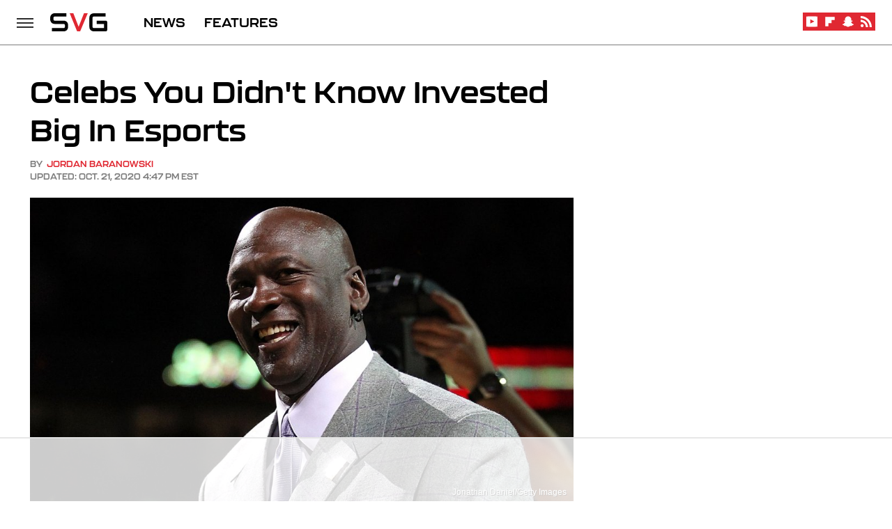

--- FILE ---
content_type: text/html; charset=UTF-8
request_url: https://www.svg.com/199424/celebs-you-didnt-know-invested-big-in-esports/
body_size: 21381
content:
<!DOCTYPE html>
<html xmlns="http://www.w3.org/1999/xhtml" lang="en-US">
<head>
            
        <!-- START email detection/removal script -->
        <script>
            !function(){"use strict";function e(e){const t=e.match(/((?=([a-z0-9._!#$%+^&*()[\]<>-]+))@[a-z0-9._-]+\.[a-z0-9._-]+)/gi);return t?t[0]:""}function t(t){return e(a(t.toLowerCase()))}function a(e){return e.replace(/\s/g,"")}async function n(e){const t={sha256Hash:"",sha1Hash:""};if(!("msCrypto"in window)&&"https:"===location.protocol&&"crypto"in window&&"TextEncoder"in window){const a=(new TextEncoder).encode(e),[n,c]=await Promise.all([s("SHA-256",a),s("SHA-1",a)]);t.sha256Hash=n,t.sha1Hash=c}return t}async function s(e,t){const a=await crypto.subtle.digest(e,t);return Array.from(new Uint8Array(a)).map(e=>("00"+e.toString(16)).slice(-2)).join("")}function c(e){let t=!0;return Object.keys(e).forEach(a=>{0===e[a].length&&(t=!1)}),t}function i(e,t,a){e.splice(t,1);const n="?"+e.join("&")+a.hash;history.replaceState(null,"",n)}var o={checkEmail:e,validateEmail:t,trimInput:a,hashEmail:n,hasHashes:c,removeEmailAndReplaceHistory:i,detectEmails:async function(){const e=new URL(window.location.href),a=Array.from(e.searchParams.entries()).map(e=>`=`);let s,o;const r=["adt_eih","sh_kit"];if(a.forEach((e,t)=>{const a=decodeURIComponent(e),[n,c]=a.split("=");if("adt_ei"===n&&(s={value:c,index:t,emsrc:"url"}),r.includes(n)){o={value:c,index:t,emsrc:"sh_kit"===n?"urlhck":"urlh"}}}),s)t(s.value)&&n(s.value).then(e=>{if(c(e)){const t={value:e,created:Date.now()};localStorage.setItem("adt_ei",JSON.stringify(t)),localStorage.setItem("adt_emsrc",s.emsrc)}});else if(o){const e={value:{sha256Hash:o.value,sha1Hash:""},created:Date.now()};localStorage.setItem("adt_ei",JSON.stringify(e)),localStorage.setItem("adt_emsrc",o.emsrc)}s&&i(a,s.index,e),o&&i(a,o.index,e)},cb:"adthrive"};const{detectEmails:r,cb:l}=o;r()}();
        </script>
        <!-- END email detection/removal script -->
        <!-- AdThrive Head Tag Manual -->
        <script data-no-optimize="1" data-cfasync="false">
            (function(w, d) {
                w.adthrive = w.adthrive || {};
                w.adthrive.cmd = w.
                    adthrive.cmd || [];
                w.adthrive.plugin = 'adthrive-ads-manual';
                w.adthrive.host = 'ads.adthrive.com';var s = d.createElement('script');
                s.async = true;
                s.referrerpolicy='no-referrer-when-downgrade';
                s.src = 'https://' + w.adthrive.host + '/sites/690511e0f7ccbe59ce7509d4/ads.min.js?referrer=' + w.encodeURIComponent(w.location.href) + '&cb=' + (Math.floor(Math.random() * 100) + 1);
                var n = d.getElementsByTagName('script')[0];
                n.parentNode.insertBefore(s, n);
            })(window, document);
        </script>
        <!-- End of AdThrive Head Tag -->            <link rel="preload" href="/wp-content/themes/unified/css/article.svg.min.css?design=3&v=1769008544" as="style"><link rel="preload" href="https://www.svg.com/img/gallery/celebs-you-didnt-know-invested-big-in-esports/intro-1586196034.jpg" as="image">
<link class="preloadFont" rel="preload" href="https://www.svg.com/font/kallisto.woff2" as="font" crossorigin>

        <link rel="stylesheet" type="text/css" href="/wp-content/themes/unified/css/article.svg.min.css?design=3&v=1769008544" />
        <meta http-equiv="Content-Type" content="text/html; charset=utf8" />
        <meta name="viewport" content="width=device-width, initial-scale=1.0">
        <meta http-equiv="Content-Security-Policy" content="block-all-mixed-content" />
        <meta http-equiv="X-UA-Compatible" content="IE=10" />
        
        
                <meta name="robots" content="max-image-preview:large">
        <meta name="thumbnail" content="https://www.svg.com/img/gallery/celebs-you-didnt-know-invested-big-in-esports/intro-1586196034.jpg">
        <title>Celebs You Didn't Know Invested Big In Esports</title>
        <meta name='description' content="From professional athletes and musicians to actors and renowned entrepreneurs, individuals from multiple industries have taken advantage of the significant opportunities presented by the esports boom." />
        <meta property="mrf:tags" content="Content Type:Feature;Primary Category:Esports;Category:Esports;Headline Approver:Unknown;Trello Board:" />
        
                <meta property="og:site_name" content="SVG" />
        <meta property="og:title" content="Celebs You Didn't Know Invested Big In Esports - SVG">
        <meta property="og:image" content="https://www.svg.com/img/gallery/celebs-you-didnt-know-invested-big-in-esports/intro-1586196034.jpg" />
        <meta property="og:description" content="From professional athletes and musicians to actors and renowned entrepreneurs, individuals from multiple industries have taken advantage of the significant opportunities presented by the esports boom.">
        <meta property="og:type" content="article">
        <meta property="og:url" content="https://www.svg.com/199424/celebs-you-didnt-know-invested-big-in-esports/">
                <meta name="twitter:title" content="Celebs You Didn't Know Invested Big In Esports - SVG">
        <meta name="twitter:description" content="From professional athletes and musicians to actors and renowned entrepreneurs, individuals from multiple industries have taken advantage of the significant opportunities presented by the esports boom.">
        <meta name="twitter:card" content="summary_large_image">
        <meta name="twitter:image" content="https://www.svg.com/img/gallery/celebs-you-didnt-know-invested-big-in-esports/intro-1586196034.jpg">
            <meta property="article:published_time" content="2020-04-06T18:15:17+00:00" />
    <meta property="article:modified_time" content="2020-10-21T20:47:47+00:00" />
    <meta property="article:author" content="Jordan Baranowski" />
        
        <link rel="shortcut icon" href="https://www.svg.com/img/svg-favicon-448x448.png">
        <link rel="icon" href="https://www.svg.com/img/svg-favicon-448x448.png">
        <link rel="canonical" href="https://www.svg.com/199424/celebs-you-didnt-know-invested-big-in-esports/"/>
        <link rel="alternate" type="application/rss+xml" title="Esports - SVG" href="https://www.svg.com/category/esports/feed/" />

        
        <script type="application/ld+json">{"@context":"http:\/\/schema.org","@type":"Article","mainEntityOfPage":{"@type":"WebPage","@id":"https:\/\/www.svg.com\/199424\/celebs-you-didnt-know-invested-big-in-esports\/","url":"https:\/\/www.svg.com\/199424\/celebs-you-didnt-know-invested-big-in-esports\/","breadcrumb":{"@type":"BreadcrumbList","itemListElement":[{"@type":"ListItem","position":1,"item":{"@id":"https:\/\/www.svg.com\/category\/esports\/","name":"Esports"}}]}},"isAccessibleForFree":true,"headline":"Celebs You Didn't Know Invested Big In Esports","image":{"@type":"ImageObject","url":"https:\/\/www.svg.com\/img\/gallery\/celebs-you-didnt-know-invested-big-in-esports\/intro-1586196034.jpg","height":438,"width":780},"datePublished":"2020-04-06T18:15:17+00:00","dateModified":"2020-10-21T20:47:47+00:00","author":[{"@type":"Person","name":"Jordan Baranowski","description":"Jordan started writing video game reviews in high school, and still remembers the first \"review copy\" game he ever received: PaRappa the Rapper 2 for the PS2. Since then, he has gone on to review and write news for games, movies, and television across the years.","url":"https:\/\/www.svg.com\/author\/jordanbaranowski\/","knowsAbout":["Literature-based movies","Classic Video Games","Horror"],"alumniOf":[{"@type":"Organization","name":"University of Kansas"},{"@type":"Organization","name":"Avila University"}],"sameAs":["https:\/\/www.twitter.com\/jordality"]}],"publisher":{"@type":"Organization","address":{"@type":"PostalAddress","streetAddress":"11787 Lantern Road #201","addressLocality":"Fishers","addressRegion":"IN","postalCode":"46038","addressCountry":"US"},"contactPoint":{"@type":"ContactPoint","telephone":"(908) 514-8038","contactType":"customer support","email":"staff@svg.com"},"publishingPrinciples":"https:\/\/www.svg.com\/policies\/","@id":"https:\/\/www.svg.com\/","name":"SVG","url":"https:\/\/www.svg.com\/","logo":{"@type":"ImageObject","url":"https:\/\/www.svg.com\/img\/svgdotcom_logo_color.png","caption":"SVG Logo"},"description":"The latest video game news, reviews, exclusives, streamers, esports, and everything else gaming.","sameAs":["https:\/\/www.youtube.com\/c\/SVGdotcom","https:\/\/flipboard.com\/@SVG","https:\/\/story.snapchat.com\/p\/83d4e1bc-b769-499f-b2d6-d048215183cf"]},"description":"From professional athletes and musicians to actors and renowned entrepreneurs, individuals from multiple industries have taken advantage of the significant opportunities presented by the esports boom."}</script>
                </head>
<body>
<div id="wrapper">
    <div class="page-wrap">
        <header id="header" class="">
            <div class="nav-drop">
                <div class="jcf-scrollable">
                    <div class="aside-holder">
                                    <nav id="aside-nav">
                <div class="nav-top">
                    <div class="logo">
                        <a href="/" class="logo-holder">
                            <img src="https://www.svg.com/img/svgdotcom_logo_color.svg" alt="SVG" width="97" height="62">
                        </a>
                        <a href="#" class="nav-opener close"></a>
                    </div>
                </div>
                
                <ul class="main-nav"><li class="navlink navlink-news"><a href="/category/news/">NEWS</a></li><li class="navlink navlink-features"><a href="/category/features/">FEATURES</a></li></ul>        <ul class="social-buttons">
            <li><a href="https://www.youtube.com/c/SVGdotcom" target="_blank" title="YouTube" aria-label="YouTube"><svg class="icon"><use xlink:href="#youtube"></use></svg></a></li><li><a href="https://flipboard.com/@SVG" target="_blank" title="Flipboard" aria-label="Flipboard"><svg class="icon"><use xlink:href="#flipboard"></use></svg></a></li><li><a href="https://story.snapchat.com/p/83d4e1bc-b769-499f-b2d6-d048215183cf" target="_blank" title="Snapchat" aria-label="Snapchat"><svg class="icon"><use xlink:href="#snapchat"></use></svg></a></li><li><a href="/feed/" target="_blank" title="RSS" aria-label="RSS"><svg class="icon"><use xlink:href="#rss"></use></svg></a></li>
            
            
        </ul>            <ul class="info-links">
                <li class="info-link first-info-link"><a href="/about/">About</a></li>
                <li class="info-link"><a href="/policies/">Editorial Policies</a></li>
                
                
                <li class="info-link"><a href="https://www.static.com/svg-privacy-policy" target="_blank">Privacy Policy</a></a>
                <li class="info-link"><a href="https://www.static.com/terms" target="_blank">Terms of Use</a></li>
            </ul>
            </nav>                        <div class="nav-bottom">
                            <span class="copyright-info">&copy; 2026                                <a href="https://www.static.com/" target="_blank">Static Media</a>. All Rights Reserved
                            </span>
                        </div>
                    </div>
                </div>
            </div>
            <div id="bg"></div>
         
            <div id="header-container">
                <div id="hamburger-holder">
                    <div class="hamburger nav-opener"></div>
                </div>

                    <div id="logo" class="top-nav-standard">
        <a href="/"><img src="https://www.svg.com/img/svgdotcom_logo_color.svg" alt="SVG" width="97" height="62"></a>
    </div>
                <div id="logo-icon" class="top-nav-scrolled">
                    <a href="/" >
                        <img src="https://www.svg.com/img/svgdotcom_logo_color.svg" alt="SVG" width="97" height="37">                    </a>
                </div>

                <div id="top-nav-title" class="top-nav-scrolled">Celebs You Didn't Know Invested Big In Esports</div>

                            <div id="top-nav" class="top-nav-standard">
                <nav id="top-nav-holder">
                    
                    <a href="/category/news/" class="navlink-news">NEWS</a>
<a href="/category/features/" class="navlink-features">FEATURES</a>

                </nav>
            </div>                <svg width="0" height="0" class="hidden">
            <symbol version="1.1" xmlns="http://www.w3.org/2000/svg" viewBox="0 0 16 16" id="rss">
    <path d="M2.13 11.733c-1.175 0-2.13 0.958-2.13 2.126 0 1.174 0.955 2.122 2.13 2.122 1.179 0 2.133-0.948 2.133-2.122-0-1.168-0.954-2.126-2.133-2.126zM0.002 5.436v3.067c1.997 0 3.874 0.781 5.288 2.196 1.412 1.411 2.192 3.297 2.192 5.302h3.080c-0-5.825-4.739-10.564-10.56-10.564zM0.006 0v3.068c7.122 0 12.918 5.802 12.918 12.932h3.076c0-8.82-7.176-16-15.994-16z"></path>
</symbol>
        <symbol xmlns="http://www.w3.org/2000/svg" viewBox="0 0 512 512" id="twitter">
    <path d="M389.2 48h70.6L305.6 224.2 487 464H345L233.7 318.6 106.5 464H35.8L200.7 275.5 26.8 48H172.4L272.9 180.9 389.2 48zM364.4 421.8h39.1L151.1 88h-42L364.4 421.8z"></path>
</symbol>
        <symbol xmlns="http://www.w3.org/2000/svg" viewBox="0 0 32 32" id="facebook">
    <path d="M19 6h5V0h-5c-3.86 0-7 3.14-7 7v3H8v6h4v16h6V16h5l1-6h-6V7c0-.542.458-1 1-1z"></path>
</symbol>
        <symbol xmlns="http://www.w3.org/2000/svg" viewBox="0 0 14 14" id="flipboard">
    <path d="m 6.9999999,0.99982 5.9993001,0 0,1.99835 0,1.99357 -1.993367,0 -1.9980673,0 -0.014998,1.99357 -0.01,1.99835 -1.9980669,0.01 -1.9933674,0.0146 -0.014998,1.99835 -0.01,1.99357 -1.9834686,0 -1.9836686,0 0,-6.00006 0,-5.99994 5.9992001,0 z"></path>
</symbol>
        <symbol viewBox="0 0 24 24" xmlns="http://www.w3.org/2000/svg" id="instagram">
    <path d="M17.3183118,0.0772036939 C18.5358869,0.132773211 19.3775594,0.311686093 20.156489,0.614412318 C20.9357539,0.917263935 21.5259307,1.30117806 22.1124276,1.88767349 C22.6988355,2.47414659 23.0827129,3.06422396 23.3856819,3.84361655 C23.688357,4.62263666 23.8672302,5.46418415 23.9227984,6.68172489 C23.9916356,8.19170553 24,8.72394829 24,11.9999742 C24,15.2760524 23.9916355,15.808302 23.9227954,17.3182896 C23.8672306,18.5358038 23.6883589,19.3773584 23.3855877,20.1566258 C23.0826716,20.9358162 22.6987642,21.5259396 22.1124276,22.1122749 C21.5259871,22.6987804 20.9357958,23.0827198 20.1563742,23.3856323 C19.3772192,23.6883583 18.5357324,23.8672318 17.3183209,23.9227442 C15.8086874,23.9916325 15.2765626,24 12,24 C8.72343739,24 8.19131258,23.9916325 6.68172382,23.9227463 C5.46426077,23.8672314 4.62270711,23.6883498 3.84342369,23.3855738 C3.0641689,23.0827004 2.47399369,22.6987612 1.88762592,22.1123283 C1.30117312,21.525877 0.91721975,20.9357071 0.614318116,20.1563835 C0.311643016,19.3773633 0.132769821,18.5358159 0.0772038909,17.3183251 C0.0083529426,15.8092887 0,15.2774634 0,11.9999742 C0,8.7225328 0.00835296697,8.19071076 0.0772047368,6.68165632 C0.132769821,5.46418415 0.311643016,4.62263666 0.614362729,3.84350174 C0.91719061,3.06430165 1.30113536,2.4741608 1.88757245,1.88772514 C2.47399369,1.30123879 3.0641689,0.917299613 3.84345255,0.614414972 C4.62236201,0.311696581 5.46409415,0.132773979 6.68163888,0.0772035898 C8.19074867,0.00835221992 8.72252573,0 12,0 C15.2774788,0 15.8092594,0.00835235053 17.3183118,0.0772036939 Z M12,2.66666667 C8.75959504,2.66666667 8.26400713,2.67445049 6.80319929,2.74109814 C5.87614637,2.78341009 5.31952221,2.90172878 4.80947575,3.09995521 C4.37397765,3.26922052 4.09725505,3.44924273 3.77324172,3.77329203 C3.44916209,4.09737087 3.26913181,4.37408574 3.09996253,4.80937168 C2.90169965,5.31965737 2.78340891,5.87618164 2.74109927,6.80321713 C2.67445122,8.26397158 2.66666667,8.75960374 2.66666667,11.9999742 C2.66666667,15.2403924 2.67445121,15.7360281 2.74109842,17.1967643 C2.78340891,18.1238184 2.90169965,18.6803426 3.09990404,19.1904778 C3.26914133,19.6259017 3.44919889,19.9026659 3.77329519,20.2267614 C4.09725505,20.5507573 4.37397765,20.7307795 4.80932525,20.8999863 C5.31971515,21.0982887 5.87621193,21.2165784 6.80323907,21.2588497 C8.26460439,21.3255353 8.76051223,21.3333333 12,21.3333333 C15.2394878,21.3333333 15.7353956,21.3255353 17.1968056,21.2588476 C18.123775,21.216579 18.6802056,21.0982995 19.1905083,20.9000309 C19.6260288,20.7307713 19.9027426,20.5507596 20.2267583,20.226708 C20.5507492,19.9027179 20.7308046,19.6259456 20.9000375,19.1906283 C21.0983009,18.6803412 21.2165908,18.1238118 21.2588986,17.196779 C21.3255376,15.7350718 21.3333333,15.2390126 21.3333333,11.9999742 C21.3333333,8.76098665 21.3255376,8.26493375 21.2589016,6.80323567 C21.2165911,5.87618164 21.0983004,5.31965737 20.9001178,4.80957831 C20.7308131,4.37403932 20.550774,4.09729207 20.2267583,3.77324038 C19.9027658,3.44924868 19.6260264,3.26922777 19.1905015,3.09996643 C18.6803988,2.90171817 18.1238378,2.78341062 17.1967608,2.74109868 C15.7359966,2.67445057 15.2404012,2.66666667 12,2.66666667 Z M12,18.2222222 C8.56356156,18.2222222 5.77777778,15.4364384 5.77777778,12 C5.77777778,8.56356156 8.56356156,5.77777778 12,5.77777778 C15.4364384,5.77777778 18.2222222,8.56356156 18.2222222,12 C18.2222222,15.4364384 15.4364384,18.2222222 12,18.2222222 Z M12,15.5555556 C13.9636791,15.5555556 15.5555556,13.9636791 15.5555556,12 C15.5555556,10.0363209 13.9636791,8.44444444 12,8.44444444 C10.0363209,8.44444444 8.44444444,10.0363209 8.44444444,12 C8.44444444,13.9636791 10.0363209,15.5555556 12,15.5555556 Z M18.2222222,7.11111111 C17.4858426,7.11111111 16.8888889,6.51415744 16.8888889,5.77777778 C16.8888889,5.04139811 17.4858426,4.44444444 18.2222222,4.44444444 C18.9586019,4.44444444 19.5555556,5.04139811 19.5555556,5.77777778 C19.5555556,6.51415744 18.9586019,7.11111111 18.2222222,7.11111111 Z"/>
</symbol>
         <symbol xmlns="http://www.w3.org/2000/svg" viewBox="0 0 448 512" id="linkedin">
    <path d="M100.3 448H7.4V148.9h92.9zM53.8 108.1C24.1 108.1 0 83.5 0 53.8a53.8 53.8 0 0 1 107.6 0c0 29.7-24.1 54.3-53.8 54.3zM447.9 448h-92.7V302.4c0-34.7-.7-79.2-48.3-79.2-48.3 0-55.7 37.7-55.7 76.7V448h-92.8V148.9h89.1v40.8h1.3c12.4-23.5 42.7-48.3 87.9-48.3 94 0 111.3 61.9 111.3 142.3V448z"/>
</symbol>
        <symbol xmlns="http://www.w3.org/2000/svg" viewBox="0 0 240.1 113.49" id="muckrack">
    <path class="b" d="M223.2,73.59c11.2-7.6,16.8-20.3,16.9-33.3C240.1,20.39,226.8.09,199.4.09c-8.35-.1-18.27-.1-28.14-.07-9.86.02-19.66.07-27.76.07v113.4h29.6v-35h17l17.1,35h30.6l.8-5-18.7-33.4c2.5-.8,3.3-1.5,3.3-1.5ZM199,54.29h-25.8v-29.7h25.8c8.4,0,12.3,7.4,12.3,14.6s-4.1,15.1-12.3,15.1Z"/><polygon class="b" points="0 .14 10.9 .14 64.5 49.24 117.9 .14 129.3 .14 129.3 113.34 99.7 113.34 99.7 54.24 66.1 83.74 62.7 83.74 29.6 54.24 29.6 113.34 0 113.34 0 .14"/>
</symbol>
        <symbol xmlns="http://www.w3.org/2000/svg" viewBox="7 2 2 12" id="youtube">
    <path d="M15.841 4.8c0 0-0.156-1.103-0.637-1.587-0.609-0.637-1.291-0.641-1.603-0.678-2.237-0.163-5.597-0.163-5.597-0.163h-0.006c0 0-3.359 0-5.597 0.163-0.313 0.038-0.994 0.041-1.603 0.678-0.481 0.484-0.634 1.587-0.634 1.587s-0.159 1.294-0.159 2.591v1.213c0 1.294 0.159 2.591 0.159 2.591s0.156 1.103 0.634 1.588c0.609 0.637 1.409 0.616 1.766 0.684 1.281 0.122 5.441 0.159 5.441 0.159s3.363-0.006 5.6-0.166c0.313-0.037 0.994-0.041 1.603-0.678 0.481-0.484 0.637-1.588 0.637-1.588s0.159-1.294 0.159-2.591v-1.213c-0.003-1.294-0.162-2.591-0.162-2.591zM6.347 10.075v-4.497l4.322 2.256-4.322 2.241z"></path>
</symbol>
        <symbol xmlns="http://www.w3.org/2000/svg" viewBox="0 0 512 512" id="pinterest">
    <g>
    <path d="M220.646,338.475C207.223,408.825,190.842,476.269,142.3,511.5
            c-14.996-106.33,21.994-186.188,39.173-270.971c-29.293-49.292,3.518-148.498,65.285-124.059
            c76.001,30.066-65.809,183.279,29.38,202.417c99.405,19.974,139.989-172.476,78.359-235.054
            C265.434-6.539,95.253,81.775,116.175,211.161c5.09,31.626,37.765,41.22,13.062,84.884c-57.001-12.65-74.005-57.6-71.822-117.533
            c3.53-98.108,88.141-166.787,173.024-176.293c107.34-12.014,208.081,39.398,221.991,140.376
            c15.67,113.978-48.442,237.412-163.23,228.529C258.085,368.704,245.023,353.283,220.646,338.475z">
    </path>
    </g>
</symbol>
        <symbol xmlns="http://www.w3.org/2000/svg" viewBox="0 0 32 32" id="tiktok">
    <path d="M 22.472559,-3.8146973e-6 C 23.000559,4.5408962 25.535059,7.2481962 29.941559,7.5361962 v 5.1073998 c -2.5536,0.2496 -4.7905,-0.5856 -7.3922,-2.1601 v 9.5523 c 0,12.1348 -13.2292004,15.927 -18.5478004,7.2291 -3.4177,-5.597 -1.3248,-15.4181 9.6387004,-15.8117 v 5.3857 c -0.8352,0.1344 -1.728,0.3456 -2.5441,0.6241 -2.4384004,0.8256 -3.8209004,2.3712 -3.4369004,5.0977 0.7392,5.2226 10.3204004,6.7682 9.5235004,-3.4369 V 0.00959619 h 5.2898 z" />
</symbol>
        <symbol xmlns="http://www.w3.org/2000/svg" viewBox="0 0 32 32" id="twitch">
    <path d="M3 0l-3 5v23h8v4h4l4-4h5l9-9v-19h-27zM26 17l-5 5h-5l-4 4v-4h-6v-18h20v13z"></path><path d="M19 8h3v8h-3v-8z"></path><path d="M13 8h3v8h-3v-8z"></path>
</symbol>
        <symbol xmlns="http://www.w3.org/2000/svg" viewBox="0 0 512.016 512.016" id="snapchat" >
    <g>
        <g>
            <path d="M500.459,375.368c-64.521-10.633-93.918-75.887-97.058-83.294c-0.06-0.145-0.307-0.666-0.375-0.819
                c-3.234-6.571-4.036-11.904-2.347-15.838c3.388-8.013,17.741-12.553,26.931-15.462c2.586-0.836,5.009-1.604,6.938-2.372
                c18.586-7.339,27.913-16.717,27.716-27.895c-0.179-8.866-7.134-17.007-17.434-20.651c-3.55-1.485-7.774-2.295-11.887-2.295
                c-2.842,0-7.066,0.401-11.102,2.287c-7.868,3.678-14.865,5.658-20.156,5.888c-2.355-0.094-4.139-0.486-5.427-0.922
                c0.162-2.79,0.35-5.658,0.529-8.585l0.094-1.493c2.193-34.807,4.915-78.123-6.673-104.081
                c-34.27-76.834-106.999-82.807-128.478-82.807l-10.018,0.094c-21.436,0-94.029,5.965-128.265,82.756
                c-11.614,26.018-8.866,69.316-6.664,104.115c0.213,3.422,0.427,6.758,0.614,10.01c-1.468,0.503-3.584,0.947-6.46,0.947
                c-6.161,0-13.542-1.997-21.931-5.922c-12.126-5.683-34.295,1.911-37.291,17.647c-1.63,8.516,1.801,20.796,27.383,30.908
                c1.988,0.785,4.489,1.587,7.561,2.56c8.576,2.722,22.929,7.27,26.325,15.266c1.681,3.951,0.879,9.284-2.662,16.512
                c-1.263,2.944-31.65,72.124-98.765,83.174c-6.963,1.143-11.93,7.322-11.537,14.353c0.111,1.954,0.563,3.917,1.399,5.897
                c5.641,13.193,27.119,22.349,67.55,28.766c0.887,2.295,1.92,7.006,2.509,9.737c0.853,3.9,1.749,7.927,2.97,12.1
                c1.229,4.224,4.881,11.307,15.445,11.307c3.575,0,7.714-0.811,12.211-1.681c6.468-1.271,15.309-2.995,26.274-2.995
                c6.084,0,12.416,0.546,18.825,1.604c12.092,2.005,22.699,9.506,35.004,18.202c18.116,12.809,34.586,22.605,67.524,22.605
                c0.87,0,1.732-0.026,2.577-0.085c1.22,0.06,2.449,0.085,3.695,0.085c28.851,0,54.246-7.62,75.494-22.63
                c11.742-8.311,22.835-16.162,34.935-18.176c6.426-1.058,12.766-1.604,18.85-1.604c10.513,0,18.901,1.348,26.385,2.816
                c5.06,0.998,9.02,1.476,12.672,1.476c7.373,0,12.8-4.053,14.874-11.127c1.195-4.113,2.091-8.021,2.961-12.015
                c0.461-2.125,1.57-7.211,2.509-9.66c39.851-6.34,60.203-15.138,65.835-28.297c0.845-1.894,1.34-3.9,1.476-6.033
                C512.372,382.707,507.422,376.529,500.459,375.368z"/>
        </g>
    </g>
</symbol>
        <symbol xmlns="http://www.w3.org/2000/svg" viewBox="0 0 192 192" id="threads">
    <path d="M141.537 88.9883C140.71 88.5919 139.87 88.2104 139.019 87.8451C137.537 60.5382 122.616 44.905 97.5619 44.745C97.4484 44.7443 97.3355 44.7443 97.222 44.7443C82.2364 44.7443 69.7731 51.1409 62.102 62.7807L75.881 72.2328C81.6116 63.5383 90.6052 61.6848 97.2286 61.6848C97.3051 61.6848 97.3819 61.6848 97.4576 61.6855C105.707 61.7381 111.932 64.1366 115.961 68.814C118.893 72.2193 120.854 76.925 121.825 82.8638C114.511 81.6207 106.601 81.2385 98.145 81.7233C74.3247 83.0954 59.0111 96.9879 60.0396 116.292C60.5615 126.084 65.4397 134.508 73.775 140.011C80.8224 144.663 89.899 146.938 99.3323 146.423C111.79 145.74 121.563 140.987 128.381 132.296C133.559 125.696 136.834 117.143 138.28 106.366C144.217 109.949 148.617 114.664 151.047 120.332C155.179 129.967 155.42 145.8 142.501 158.708C131.182 170.016 117.576 174.908 97.0135 175.059C74.2042 174.89 56.9538 167.575 45.7381 153.317C35.2355 139.966 29.8077 120.682 29.6052 96C29.8077 71.3178 35.2355 52.0336 45.7381 38.6827C56.9538 24.4249 74.2039 17.11 97.0132 16.9405C119.988 17.1113 137.539 24.4614 149.184 38.788C154.894 45.8136 159.199 54.6488 162.037 64.9503L178.184 60.6422C174.744 47.9622 169.331 37.0357 161.965 27.974C147.036 9.60668 125.202 0.195148 97.0695 0H96.9569C68.8816 0.19447 47.2921 9.6418 32.7883 28.0793C19.8819 44.4864 13.2244 67.3157 13.0007 95.9325L13 96L13.0007 96.0675C13.2244 124.684 19.8819 147.514 32.7883 163.921C47.2921 182.358 68.8816 191.806 96.9569 192H97.0695C122.03 191.827 139.624 185.292 154.118 170.811C173.081 151.866 172.51 128.119 166.26 113.541C161.776 103.087 153.227 94.5962 141.537 88.9883ZM98.4405 129.507C88.0005 130.095 77.1544 125.409 76.6196 115.372C76.2232 107.93 81.9158 99.626 99.0812 98.6368C101.047 98.5234 102.976 98.468 104.871 98.468C111.106 98.468 116.939 99.0737 122.242 100.233C120.264 124.935 108.662 128.946 98.4405 129.507Z" />
</symbol>
        <symbol xmlns="http://www.w3.org/2000/svg" viewBox="0 0 512 512" id="bluesky">
    <path d="M111.8 62.2C170.2 105.9 233 194.7 256 242.4c23-47.6 85.8-136.4 144.2-180.2c42.1-31.6 110.3-56 110.3 21.8c0 15.5-8.9 130.5-14.1 149.2C478.2 298 412 314.6 353.1 304.5c102.9 17.5 129.1 75.5 72.5 133.5c-107.4 110.2-154.3-27.6-166.3-62.9l0 0c-1.7-4.9-2.6-7.8-3.3-7.8s-1.6 3-3.3 7.8l0 0c-12 35.3-59 173.1-166.3 62.9c-56.5-58-30.4-116 72.5-133.5C100 314.6 33.8 298 15.7 233.1C10.4 214.4 1.5 99.4 1.5 83.9c0-77.8 68.2-53.4 110.3-21.8z"/>
</symbol>
        <symbol xmlns="http://www.w3.org/2000/svg" viewBox="0 0 618 478" id="google">
    <path d="M617.84 456.59C617.82 467.86 608.68 477 597.41 477.02H20.43C9.16 477 0.02 467.86 0 456.59V20.43C0.02 9.16 9.16 0.02 20.43 0H597.41C608.68 0.02 617.82 9.16 617.84 20.43V456.59ZM516.79 342.6V302.74C516.79 301.26 515.59 300.06 514.11 300.06H335.02V345.46H514.11C515.61 345.44 516.82 344.2 516.79 342.7C516.79 342.67 516.79 342.64 516.79 342.6ZM544.02 256.35V216.31C544.04 214.83 542.86 213.61 541.38 213.59C541.37 213.59 541.35 213.59 541.34 213.59H335.02V258.99H541.34C542.79 259.02 543.99 257.86 544.02 256.41C544.02 256.36 544.02 256.32 544.02 256.27V256.36V256.35ZM516.79 170.1V129.88C516.79 128.4 515.59 127.2 514.11 127.2H335.02V172.6H514.11C515.56 172.58 516.74 171.42 516.79 169.97V170.11V170.1ZM180.59 218.08V258.93H239.6C234.74 283.9 212.77 302.01 180.59 302.01C144.24 300.72 115.81 270.2 117.11 233.84C118.34 199.3 146.05 171.59 180.59 170.36C196.12 170.1 211.13 175.97 222.35 186.7L253.49 155.6C233.78 137.06 207.65 126.88 180.59 127.18C120.42 127.18 71.64 175.96 71.64 236.13C71.64 296.3 120.42 345.08 180.59 345.08C240.76 345.08 285 300.82 285 238.49C284.96 231.59 284.39 224.69 283.27 217.88L180.59 218.06V218.08Z"/>
</symbol>
        <symbol id="website" viewBox="0 0 17 17" xmlns="http://www.w3.org/2000/svg">
    <path fill-rule="evenodd" clip-rule="evenodd" d="M1.91041 1.47245C3.56879 -0.185927 6.25755 -0.185927 7.91592 1.47245L10.9186 4.47521C12.577 6.13361 12.577 8.82231 10.9186 10.4807C10.5041 10.8954 9.83185 10.8954 9.41728 10.4807C9.00271 10.0661 9.00271 9.39389 9.41728 8.97932C10.2465 8.15019 10.2465 6.80573 9.41728 5.97659L6.41454 2.97383C5.58535 2.14465 4.24097 2.14465 3.41178 2.97383C2.58261 3.80302 2.58261 5.1474 3.41178 5.97659L4.16248 6.72728C4.57708 7.14185 4.57707 7.81407 4.16248 8.22864C3.74789 8.64321 3.07569 8.64321 2.6611 8.22864L1.91041 7.47796C0.252031 5.81959 0.252031 3.13083 1.91041 1.47245ZM7.91592 5.9766C8.33049 6.39116 8.33049 7.06339 7.91592 7.47796C7.08678 8.3072 7.08678 9.65155 7.91592 10.4807L10.9186 13.4835C11.7479 14.3127 13.0922 14.3127 13.9215 13.4835C14.7506 12.6543 14.7506 11.3099 13.9215 10.4807L13.1708 9.73C12.7561 9.31544 12.7561 8.64321 13.1708 8.22864C13.5854 7.81407 14.2575 7.81407 14.6722 8.22864L15.4228 8.97932C17.0812 10.6377 17.0812 13.3265 15.4228 14.9849C13.7645 16.6433 11.0757 16.6433 9.41728 14.9849L6.41455 11.9822C4.75618 10.3238 4.75618 7.63498 6.41455 5.9766C6.82912 5.562 7.50135 5.562 7.91592 5.9766Z"/>
</symbol>
        
        
        
        
        <symbol xmlns="http://www.w3.org/2000/svg" viewBox="0 0 16 16" id="advertise">
            <g clip-path="url(#clip0_1911_5435)">
            <path fill-rule="evenodd" clip-rule="evenodd" d="M12 1.40497L2.26973 4.27073L0 2.34144V12.6558L2.26967 10.7271L3.84476 11.191V14.1933C3.84529 15.229 4.55813 16.067 5.43904 16.0676H9.23405C9.67247 16.0682 10.0745 15.8571 10.3609 15.5183C10.6488 15.1814 10.8284 14.709 10.8278 14.1932V13.2478L12 13.593V1.40497ZM5.09306 14.5997C5.00434 14.4935 4.95039 14.3537 4.94986 14.1932V11.5168L9.72281 12.9219V14.1932C9.72227 14.3537 9.66885 14.4935 9.5796 14.5997C9.48985 14.7047 9.37052 14.7676 9.23409 14.7676H5.4391C5.30214 14.7676 5.18281 14.7047 5.09306 14.5997Z" />
            <path d="M13 1.11045L17 -0.067627V15.0654L13 13.8875V1.11045Z" />
            </g>
            <defs>
            <clipPath id="clip0_1911_5435">
            <rect width="16" height="16" fill="white"/>
            </clipPath>
            </defs>
        </symbol>
    
</svg>                    <nav id="social-nav-holder" class="top-nav-standard">
        <ul class="social-buttons">
            <li><a href="https://www.youtube.com/c/SVGdotcom" target="_blank" title="YouTube" aria-label="YouTube"><svg class="icon"><use xlink:href="#youtube"></use></svg></a></li><li><a href="https://flipboard.com/@SVG" target="_blank" title="Flipboard" aria-label="Flipboard"><svg class="icon"><use xlink:href="#flipboard"></use></svg></a></li><li><a href="https://story.snapchat.com/p/83d4e1bc-b769-499f-b2d6-d048215183cf" target="_blank" title="Snapchat" aria-label="Snapchat"><svg class="icon"><use xlink:href="#snapchat"></use></svg></a></li><li><a href="/feed/" target="_blank" title="RSS" aria-label="RSS"><svg class="icon"><use xlink:href="#rss"></use></svg></a></li>
            
            
        </ul>
    </nav>
                                <div id="top-nav-share" class="top-nav-scrolled"></div>
	                        </div>
            <div id="is-tablet"></div>
            <div id="is-mobile"></div>
        </header>
<main id="main" role="main" class="infinite gallery" data-post-type="articles">
    <div class="holder">
        <div id="content" class="article">
            

            <article class="news-post">
    
    
    
                <div class="news-article">
                <h1 class="title-gallery" data-post-id="199424" id="title-gallery" data-author="Jordan Baranowski" data-category="esports" data-content_type="Feature" data-mod_date="2020-10-21" data-layout="Infinite" data-post_id="199424" data-pub_date="2020-04-06" data-day="Monday" data-dayhour="Monday-2PM" data-pubhour="2PM" data-num_slides="12" data-num_words="2000" data-pitcher="Unknown" data-trello_board="" data-intent="Legacy" data-ideation="Legacy" data-importanttopic="False">Celebs You Didn't Know Invested Big In Esports</h1>
            </div>

    
                <div class="news-article">
                
                                <div class="byline-container">
                    <div class="byline-text-wrap">
                        <span class="byline-by">By</span> <a href="/author/jordanbaranowski/" class="byline-author">Jordan Baranowski</a>
                        
                        <span class="byline-slash"></span>
                        <span class="byline-timestamp">
                            <time datetime="2020-10-21T20:47:47+00:00">Updated: Oct. 21, 2020 4:47 pm EST</time>
                        </span>
                    </div>
                    
                </div>
                                <div class="slide-key image-holder gallery-image-holder credit-image-wrap lead-image-holder" data-post-url="https://www.svg.com/199424/celebs-you-didnt-know-invested-big-in-esports/" data-post-title="Celebs you didn't know invested big in esports" data-slide-num="0" data-post-id="199424">
                         
                                             <picture id="p850ab756d1dc512fcdd53c6e54270a46">
                        
                        <img class="gallery-image " src="https://www.svg.com/img/gallery/celebs-you-didnt-know-invested-big-in-esports/intro-1586196034.jpg" data-slide-url="https://www.svg.com/199424/celebs-you-didnt-know-invested-big-in-esports/" data-post-id="199424" data-slide-num="0" data-slide-title="Celebs you didn't know invested big in esports: " width="780" height="439" alt="michael jordan">
                    </picture>
                    <span class="gallery-image-credit">Jonathan Daniel/Getty Images</span>
                    </div>
				            <div class="columns-holder ">
                
                
                <p>Esports have been around in some form since video games first hit the scene, but a few major milestones have helped push esports into the mainstream in the last decade or so. In 2018, <em><a href="https://www.fool.com/investing/2018/07/18/esports-is-big-business-and-its-here-to-stay.aspx" target="_blank">The Motley Fool</a></em> reported the world of esports was nearly a billion dollar business, and investors would be foolish to ignore the rapidly growing industry.</p>
<p>This growth has increased in the ensuing years, a trend that seems poised to continue. Esports are here to stay, and investors are pumping millions of dollars into not only teams and leagues, but the very infrastructure that supports the <a href="https://www.businessinsider.com/esports-ecosystem-market-report" target="_blank">emerging esports market</a>.</p>
<p>Here's a look at the expanding list of celebrities who have taken note of the trend and hopped aboard the esports train. From professional athletes and musicians to actors and renowned entrepreneurs, individuals from multiple industries have taken advantage of the significant opportunities presented by the esports boom.</p>

            </div>
            </div>

            <div class="news-article">
                
                <h2 class="">Steve Aoki</h2>
                                <div class="slide-key image-holder gallery-image-holder credit-image-wrap " data-post-url="https://www.svg.com/199424/celebs-you-didnt-know-invested-big-in-esports/" data-post-title="Celebs you didn't know invested big in esports" data-slide-num="1" data-post-id="199424">
                         
                                             <picture id="p82b00c241b14e92cb0f12e93601344d9">
                        
                        <img class="gallery-image " src="https://www.svg.com/img/gallery/celebs-you-didnt-know-invested-big-in-esports/steve-aoki-1586196034.jpg" data-slide-url="https://www.svg.com/199424/celebs-you-didnt-know-invested-big-in-esports/" data-post-id="199424" data-slide-num="1" data-slide-title="Celebs you didn't know invested big in esports: Steve Aoki" width="780" height="439" alt="Steve Aoki">
                    </picture>
                    <span class="gallery-image-credit">Amy Sussman/Getty Images</span>
                    </div>
				            <div class="columns-holder ">
                <p>Steve Aoki may not have quite the mainstream name recognition as some celebrities, but he is a wildly successful artist in the electronic music industry. He has worked with some of the biggest pop and dance acts in the world (including <a href="https://www.youtube.com/watch?v=kTlv5_Bs8aw" target="_blank">k-pop sensation BTS</a>), and he founded a philanthropic organization called the <a href="https://weraveyou.com/2019/09/steve-aoki-throws-first-ever-aoki-games-for-his-charity/" target="_blank">Aoki Foundation</a> that funds research into degenerative brain diseases. He also <a href="https://www.mcvuk.com/business-news/pc/steve-aoki-buys-rogue/" target="_blank">owns a successful esports team</a> called Rogue Gaming.</p>
<p>Aoki is a bit more hands on than typical investors — he works to promote the Rogue brand directly through his website and shows. The electronic music scene has enjoyed some overlap with esports crowds, so the leap between the two is a fairly easy one to make.</p>
<p>Rogue <a href="https://rektglobal.com/article/14/rektglobal-acquires-steve-aoki-co-owned-esports-powerhouse-rogue" target="_blank">has since joined the ReKTGlobal banner</a>, but Aoki remains a team owner. Rogue is best known for competing in <em>League of Legends</em>, but it participate in other competitions for games like <em>Fortnite</em> and <em>Rocket League</em>.</p>

            </div>
            </div>

            <div class="news-article">
                
                <h2 class="">Sean Combs</h2>
                                <div class="slide-key image-holder gallery-image-holder credit-image-wrap " data-post-url="https://www.svg.com/199424/celebs-you-didnt-know-invested-big-in-esports/" data-post-title="Celebs you didn't know invested big in esports" data-slide-num="2" data-post-id="199424">
                         
                                             <picture id="p726c5e1f4db39b07f1e56b9294d46a22">
                        
                        <img class="gallery-image " src="https://www.svg.com/img/gallery/celebs-you-didnt-know-invested-big-in-esports/sean-combs-1586196034.jpg" data-slide-url="https://www.svg.com/199424/celebs-you-didnt-know-invested-big-in-esports/" data-post-id="199424" data-slide-num="2" data-slide-title="Celebs you didn't know invested big in esports: Sean Combs" width="780" height="439" alt="Sean Combs">
                    </picture>
                    <span class="gallery-image-credit">Jason Kempin/Getty Images</span>
                    </div>
				            <div class="columns-holder ">
                <p>Sean "P. Diddy" Combs has long been <a href="https://www.forbes.com/sites/zackomalleygreenburg/2019/06/17/diddy-net-worth-740-million-in-2019/#52dbb4004ef1" target="_blank">savvy with his money</a>, and that knowledge has led him into the esports industry. In 2018, <a href="https://www.sportspromedia.com/news/p-diddy-la-dodgers-invest-esports-playvs" target="_blank">Combs joined an investment group</a> that includes the LA Dodgers Major League Baseball team, Adidas, and Samsung to invest over $30 million into the PlayVS esports organization.</p>
<p>PlayVS is not an esports team — <a href="https://www.playvs.com/" target="_blank">it bills itself</a> as a platform for esports competitors in high school and college to find opportunities. It's not a true sports organization like the NCAA, but it's working to build the future of esports by providing "leagues, scheduling, and infrastructure" for several different games in the esports world.</p>
<p>PlayVS doesn't just have the backing of the traditional sports world and entertainment media, but it also has partnerships with game developers that have made prominent esports titles. Thanks to partnerships with both Psyonix (<em>Rocket League</em>) and Hi-Rez Studios (<em>Smite</em>), PlayVS seems to have a good shot at remaining a major player in the esports market.</p>

            </div>
            </div>

            <div class="news-article">
                
                <h2 class="">Steph Curry</h2>
                                <div class="slide-key image-holder gallery-image-holder credit-image-wrap " data-post-url="https://www.svg.com/199424/celebs-you-didnt-know-invested-big-in-esports/" data-post-title="Celebs you didn't know invested big in esports" data-slide-num="3" data-post-id="199424">
                         
                                             <picture id="p00b217f9e335a601b961e9900c3045f1">
                        
                        <img class="gallery-image " src="https://www.svg.com/img/gallery/celebs-you-didnt-know-invested-big-in-esports/steph-curry-1586196034.jpg" data-slide-url="https://www.svg.com/199424/celebs-you-didnt-know-invested-big-in-esports/" data-post-id="199424" data-slide-num="3" data-slide-title="Celebs you didn't know invested big in esports: Steph Curry" width="780" height="439" alt="Steph Curry">
                    </picture>
                    <span class="gallery-image-credit">Ezra Shaw/Getty Images</span>
                    </div>
				            <div class="columns-holder ">
                <p>Team SoloMid (TSM) has been a big name in the <em>League of Legends</em> community for years, so when Riot Games announced the formation of an official <em>LoL</em> professional league in North America, it was one of the first teams people looked at to jump onboard. It raised <a href="https://www.forbes.com/sites/mattperez/2018/07/24/tsm-raises-37-million-investors-include-stephen-curry-jerry-yang/#47327acf7f8a" target="_blank">a massive amount of investment capital</a> to do so, with NBA star Steph Curry contributing to that significant pool of money.</p>
<p>Curry partnered with several others, including Yahoo co-founder Jerry Yang, fellow NBA player Andre Iguodala, and NFL Hall of Famer Steve Young. Their $37 million investment went towards a variety of projects beyond just getting a franchise spot in the professional <em>League of Legends</em> community, including a massive esports facility in Los Angeles to help boost the team's fan engagement.</p>
<p>As of this writing, TSM has expanded well beyond <em>League of Legends</em> into several other esports titles. You can also catch the company competing in <em>Super Smash Bros.</em>, <em>Overwatch</em>, <em>PUBG</em>, and <em>Fortnite</em>.</p>

            </div>
            </div>

            <div class="news-article">
                
                <h2 class="">Drake</h2>
                                <div class="slide-key image-holder gallery-image-holder credit-image-wrap " data-post-url="https://www.svg.com/199424/celebs-you-didnt-know-invested-big-in-esports/" data-post-title="Celebs you didn't know invested big in esports" data-slide-num="4" data-post-id="199424">
                         
                                             <picture id="pca2d4bb9304ae3aef7a94f55c6bd60dd">
                        
                        <img class="gallery-image " src="https://www.svg.com/img/gallery/celebs-you-didnt-know-invested-big-in-esports/drake-1586196034.jpg" loading="lazy" data-slide-url="https://www.svg.com/199424/celebs-you-didnt-know-invested-big-in-esports/" data-post-id="199424" data-slide-num="4" data-slide-title="Celebs you didn't know invested big in esports: Drake" width="780" height="438" alt="Drake">
                    </picture>
                    <span class="gallery-image-credit">John Phillips/Getty Images</span>
                    </div>
				            <div class="columns-holder ">
                <p>Drake played a major role in the mainstream acceptance of esports — <a href="https://www.theverge.com/2018/3/15/17123424/ninja-drake-fortnite-twitch-stream-record-travis-scott-juju" target="_blank">he joined Ninja on a <em>Fortnite</em> stream</a> in 2018 and set the record for the most-viewed stream by a single player on Twitch. Although Ninja was already a prolific streamer, and <em>Fortnite</em> was already a major force in the gaming world, this helped expose both to a wider audience.</p>
<p>It should come as no surprise that Drake has continued to <a href="https://www.engadget.com/2018/10/23/drake-co-owns-100-thieves-esports-brand/" target="_blank">invest in the esports market</a>. Just months after his appearance with Ninja, Drake joined up with entrepreneur Scooter Braun to invest heavily in the team 100 Thieves. Drake already had a partnership with the brand, working on clothing collaborations and bringing branded gaming stations with him on one of his world tours. However, this investment made him a co-owner of the team, with Drake and Braun also working as strategic advisers to 100 Thieves.</p>
<p>100 Thieves is a franchise team in the <em>League of Legends</em> Championship Series, and it participates in several of the biggest esports titles. It also leans heavily into its lifestyle brand with a heavy focus on clothing.</p>

            </div>
            </div>

            <div class="news-article">
                
                <h2 class="">Kevin Durant and Odell Beckham Jr.</h2>
                                <div class="slide-key image-holder gallery-image-holder credit-image-wrap " data-post-url="https://www.svg.com/199424/celebs-you-didnt-know-invested-big-in-esports/" data-post-title="Celebs you didn't know invested big in esports" data-slide-num="5" data-post-id="199424">
                         
                                             <picture id="p23f5b3e71c18ea1124806c09096ad6d9">
                        
                        <img class="gallery-image " src="https://www.svg.com/img/gallery/celebs-you-didnt-know-invested-big-in-esports/kevin-durant-and-odell-beckham-jr-1586196034.jpg" loading="lazy" data-slide-url="https://www.svg.com/199424/celebs-you-didnt-know-invested-big-in-esports/" data-post-id="199424" data-slide-num="5" data-slide-title="Celebs you didn't know invested big in esports: Kevin Durant and Odell Beckham Jr." width="780" height="437" alt="Kevin Durant Odell Beckham Jr.">
                    </picture>
                    <span class="gallery-image-credit">Mike Stobe, Jason Miller/Getty Images</span>
                    </div>
				            <div class="columns-holder ">
                <p>Even though there are a wide variety of investors jumping aboard the esports train, the charge is mostly being led by athletes in traditional sports. After all, many of these figures have a huge amount of money, and the competitive nature of esports is something that calls to both their interest and expertise. A major player in the esports realm is Vision Esports, an esports investment firm and management company. Among others, it counts NBA star Kevin Durant and NFL great Odell Beckham, Jr. as investors.</p>
<p>Durant and Beckham were part of a group that included Major League Baseball's St. Louis Cardinals that <a href="https://www.sportspromedia.com/news/kevin-durant-and-odell-beckham-jr-buy-into-esports" target="_blank">invested $38 million in Vision Esports</a> in early 2018. Just months before that, another MLB team, the New York Yankees, also invested heavily into Vision.</p>
<p>The investment made Vision Esports the largest shareholder in Echo Fox, and the company was involved in much of the <a href="https://www.espn.com/esports/story/_/id/27902761/settlement-agreement-reached-rick-fox-vision-esports" target="_blank">drama surrounding that team and its previous owner</a>, Rick Fox. It's also the largest shareholder in <a href="https://www.twingalaxies.com/wiki_index.php?title=Policy:What-is-Twin-Galaxies" target="_blank">Twin Galaxies</a>, the record-keeping company that was featured in the documentary <em>King of Kong: A Fist Full of Quarters</em> and is <a href="https://www.guinnessworldrecords.com/campaigns/twin-galaxies/" target="_blank">affiliated with Guinness World Records</a>.</p>

            </div>
            </div>

            <div class="news-article">
                
                <h2 class="">Earvin "Magic" Johnson and Tony Robbins</h2>
                                <div class="slide-key image-holder gallery-image-holder credit-image-wrap " data-post-url="https://www.svg.com/199424/celebs-you-didnt-know-invested-big-in-esports/" data-post-title="Celebs you didn't know invested big in esports" data-slide-num="6" data-post-id="199424">
                         
                                             <picture id="p439c2424a59485df00036888fc67ce16">
                        
                        <img class="gallery-image " src="https://www.svg.com/img/gallery/celebs-you-didnt-know-invested-big-in-esports/earvin-magic-johnson-and-tony-robbins-1586196034.jpg" loading="lazy" data-slide-url="https://www.svg.com/199424/celebs-you-didnt-know-invested-big-in-esports/" data-post-id="199424" data-slide-num="6" data-slide-title="Celebs you didn't know invested big in esports: Earvin &quot;Magic&quot; Johnson and Tony Robbins" width="780" height="437" alt='Earvin "Magic" Johnson Tony Robbins'>
                    </picture>
                    <span class="gallery-image-credit">Harry How, Steve Marcus/Getty Images</span>
                    </div>
				            <div class="columns-holder ">
                <p>As successful esports teams become hotter commodities, it becomes less likely to see a single investor claiming a majority stake. Instead, you get investment groups like aXiomatic, which purchased the <a href="https://www.engadget.com/2016-09-27-esports-team-liquid-bought.html" target="_blank">controlling interest in Team Liquid in 2016</a>. This investment group has some serious names attached to it — NBA all-time great Earvin "Magic" Johnson, author and public speaker Tony Robbins, AOL co-founder Steve Case and Mandalay Entertainment CEO Peter Guber (who is also co-owner of three traditional pro sports teams).</p>
<p><a href="https://www.teamliquid.com/" target="_blank">Team Liquid</a> is one of the biggest names in esports. It is ancient as far as esports organizations go — it began by competing in various Blizzard games as a clan all the way back in 2000, and it now fields teams across several different games, including <em>Counter-Strike</em>, <em>StarCraft 2</em>, <em>League of Legends</em>, and <em>Dota 2</em>. It continues to compete on a high level and gain mainstream partnerships, and is truly one of the most recognizable organizations in modern esports.</p>

            </div>
            </div>

            <div class="news-article">
                
                <h2 class="">Jerry Jones</h2>
                                <div class="slide-key image-holder gallery-image-holder credit-image-wrap " data-post-url="https://www.svg.com/199424/celebs-you-didnt-know-invested-big-in-esports/" data-post-title="Celebs you didn't know invested big in esports" data-slide-num="7" data-post-id="199424">
                         
                                             <picture id="p3f90fe9d23d29cbb005e5019df173dbc">
                        
                        <img class="gallery-image " src="https://www.svg.com/img/gallery/celebs-you-didnt-know-invested-big-in-esports/jerry-jones-1586196034.jpg" loading="lazy" data-slide-url="https://www.svg.com/199424/celebs-you-didnt-know-invested-big-in-esports/" data-post-id="199424" data-slide-num="7" data-slide-title="Celebs you didn't know invested big in esports: Jerry Jones" width="780" height="439" alt="Jerry Jones">
                    </picture>
                    <span class="gallery-image-credit">Elsa/Getty Images</span>
                    </div>
				            <div class="columns-holder ">
                <p><em>Counter-Strike</em> is often <a href="https://blog.scienceandmediamuseum.org.uk/counter-strike-esports/" target="_blank">cited as one of the first true esports</a>, with teams organizing for big money tournaments decades ago. One of the first majorly successful teams to compete in <em>Counter-Strike</em> tournaments was <a href="https://complexity.gg/about/" target="_blank">compLexity Gaming</a>, and the team is still going strong today. That is thanks, in part, <a href="https://www.espn.com/esports/story/_/id/21309068/dallas-cowboys-owner-jerry-jones-john-goff-buy-majority-stake-complexity-gaming" target="_blank">to major investments</a> from one of the biggest owners in all of (traditional) professional sports, Jerry Jones.</p>
<p>Jones owns the Dallas Cowboys franchise in the National Football League, which <em>Forbes</em> named <a href="https://www.forbes.com/sites/kurtbadenhausen/2019/07/22/the-worlds-50-most-valuable-sports-teams-2019/#4af14f97283d" target="_blank">the most valuable professional sports franchise</a> in the world in 2019. Jones partnered with real estate investor John Goff to purchase a majority stake in compLexity in 2017. They are not involved in the day-to-day team operation, as Jason Lake remained on board as a minority owner and CEO.</p>
<p>The team competes in a variety of popular esports titles; you're bound to see it up there with other major esports organizations like Team Liquid, Fnatic, Virtus and others.</p>

            </div>
            </div>

            <div class="news-article">
                
                <h2 class="">Michael Jordan</h2>
                                <div class="slide-key image-holder gallery-image-holder credit-image-wrap " data-post-url="https://www.svg.com/199424/celebs-you-didnt-know-invested-big-in-esports/" data-post-title="Celebs you didn't know invested big in esports" data-slide-num="8" data-post-id="199424">
                         
                                             <picture id="pffa23d94bb9357a5b7dc407b714434be">
                        
                        <img class="gallery-image " src="https://www.svg.com/img/gallery/celebs-you-didnt-know-invested-big-in-esports/michael-jordan-1586196034.jpg" loading="lazy" data-slide-url="https://www.svg.com/199424/celebs-you-didnt-know-invested-big-in-esports/" data-post-id="199424" data-slide-num="8" data-slide-title="Celebs you didn't know invested big in esports: Michael Jordan" width="780" height="438" alt="Michael Jordan">
                    </picture>
                    <span class="gallery-image-credit">Streeter Lecka/Getty Images</span>
                    </div>
				            <div class="columns-holder ">
                <p>One of the most famous and successful pro athletes of all time, <a href="https://www.businessinsider.com/how-michael-jordan-spends-his-money-2015-3" target="_blank">Michael Jordan has been a savvy investor</a> for decades now. The NBA great, who also owns the Charlotte Hornets NBA franchise, contributed to a Series B funding round for esports company aXiomatic in late 2018. <a href="https://www.bizjournals.com/losangeles/news/2018/10/25/michael-jordan-jumps-into-esports-as-investor.html" target="_blank">He was part of a group</a> that invested over $26 million in aXiomatic.</p>
<p>aXiomatic already had some serious star power behind the scenes and Michael Jordan's involvement helped to further solidify aXiomatic as one of the major players in the world of esports. </p>
<p>Ted Leonsis, the co-executive chairman of axioMatic, had this to say after Jordan's investment in the company: "The next generation of sports fans are esports fans ... Esports is the fastest-growing sector in sports and entertainment, and aXiomatic is at the forefront of that growth. We are thrilled to welcome Michael and Declaration Capital to aXiomatic and look forward to working together on some truly cutting-edge opportunities."</p>

            </div>
            </div>

            <div class="news-article">
                
                <h2 class="">Robert Kraft</h2>
                                <div class="slide-key image-holder gallery-image-holder credit-image-wrap " data-post-url="https://www.svg.com/199424/celebs-you-didnt-know-invested-big-in-esports/" data-post-title="Celebs you didn't know invested big in esports" data-slide-num="9" data-post-id="199424">
                         
                                             <picture id="pe92df7459d3282ccb7a32d1a6e8d1ef4">
                        
                        <img class="gallery-image " src="https://www.svg.com/img/gallery/celebs-you-didnt-know-invested-big-in-esports/robert-kraft-1586196034.jpg" loading="lazy" data-slide-url="https://www.svg.com/199424/celebs-you-didnt-know-invested-big-in-esports/" data-post-id="199424" data-slide-num="9" data-slide-title="Celebs you didn't know invested big in esports: Robert Kraft" width="780" height="438" alt="Robert Kraft">
                    </picture>
                    <span class="gallery-image-credit">Jemal Countess/Getty Images</span>
                    </div>
				            <div class="columns-holder ">
                <p>Even though esports has been rapidly growing for years, it was still a tough sell as the true "heir apparent" to traditional sports in 2018. However, Activision-Blizzard thought it had just the game to make into a true professional league: <em>Overwatch</em>. It developed big plans for its professional <em>Overwatch</em> League (OWL), and <a href="https://www.espn.com/esports/story/_/id/24203693/how-blizzard-convinced-robert-kraft-other-billionaires-buy-overwatch-league" target="_blank">it sought out major owners in traditional sports</a> to help it realize that goal. </p>
<p>Robert Kraft, owner of the New England Patriots, was one of its biggest wins on the investment front. Kraft joined other major sports owners, like Stan Kroenke of the NFL's Los Angeles Rams and Fred Wilpon of MLB's New York Mets, to sponsor teams in the bid to create the next professional sports league with <em>Overwatch</em>.</p>
<p><em>Overwatch</em> continues to thrive as one of the biggest draws in esports, and Blizzard continues to add to and tweak its hit title. It may have been a tough initial sell to old school owners like Kraft, but his investment seems like it's paying off already.</p>

            </div>
            </div>

            <div class="news-article">
                
                <h2 class="">Shaquille O'Neal, Jennifer Lopez, and Alex Rodriguez</h2>
                                <div class="slide-key image-holder gallery-image-holder credit-image-wrap " data-post-url="https://www.svg.com/199424/celebs-you-didnt-know-invested-big-in-esports/" data-post-title="Celebs you didn't know invested big in esports" data-slide-num="10" data-post-id="199424">
                         
                                             <picture id="p3de86d7a6faf21df19fcb07f9482848d">
                        
                        <img class="gallery-image " src="https://www.svg.com/img/gallery/celebs-you-didnt-know-invested-big-in-esports/shaquille-oneal-jennifer-lopez-and-alex-rodriguez-1586196034.jpg" loading="lazy" data-slide-url="https://www.svg.com/199424/celebs-you-didnt-know-invested-big-in-esports/" data-post-id="199424" data-slide-num="10" data-slide-title="Celebs you didn't know invested big in esports: Shaquille O'Neal, Jennifer Lopez, and Alex Rodriguez" width="780" height="437" alt="Shaquille O'Neal Jennifer Lopez Alex Rodriguez">
                    </picture>
                    <span class="gallery-image-credit">David Becker, Mike Coppola/Getty Images</span>
                    </div>
				            <div class="columns-holder ">
                <p>NRG has attracted some major names from sports and entertainment as investors, and have a massive roster of players across several games because of it. NRG was <a href="https://www.sbnation.com/2015/11/16/9743044/nrg-esports-roster-impact-gmb-sacramento-kings-lol" target="_blank">founded in 2015</a> by members of the NBA's Sacramento Kings ownership team, Mark Mastrov and Andy Miller. Soon, big name investors were lining up to get a piece of the team, including <a href="https://www.cnbc.com/2016/10/28/a-rod-and-shaq-buy-a-stake-in-nrg-esports-team.html" target="_blank">NBA great Shaquille O'Neal</a>, singer/actress Jennifer Lopez, and her husband, former MLB champion Alex Rodriguez.</p>
<p>Those are the biggest names attached to the team, but <a href="http://www.nrg.gg/about" target="_blank">it boasts other celebrity investors</a> as well. Former pro athletes Ryan Howard and Michael Strahan and free agent Marshawn Lynch are also investors in NRG, as is DJ and record producer Tiesto. Mastrov and Miller had connections to several of these investors already, due to working with the Sacramento Kings.</p>
<p>NRG fields two franchises in professional esports leagues: <em>Overwatch</em>'s San Francisco Shock and <em>Call of Duty</em>'s Chicago Huntsmen. It also competes in games like <em>Rocket League</em>, <em>Super Smash Bros.</em> and <em>Apex Legends</em>.</p>

            </div>
            </div>

            <div class="news-article">
                
                <h2 class="">Will Smith</h2>
                                <div class="slide-key image-holder gallery-image-holder credit-image-wrap " data-post-url="https://www.svg.com/199424/celebs-you-didnt-know-invested-big-in-esports/" data-post-title="Celebs you didn't know invested big in esports" data-slide-num="11" data-post-id="199424">
                         
                                             <picture id="p3164bf9428da57ec3f3a9c426f60c3ed">
                        
                        <img class="gallery-image " src="https://www.svg.com/img/gallery/celebs-you-didnt-know-invested-big-in-esports/will-smith-1586196034.jpg" loading="lazy" data-slide-url="https://www.svg.com/199424/celebs-you-didnt-know-invested-big-in-esports/" data-post-id="199424" data-slide-num="11" data-slide-title="Celebs you didn't know invested big in esports: Will Smith" width="780" height="437" alt="Will Smith">
                    </picture>
                    <span class="gallery-image-credit">Vivien Killilea/Getty Images</span>
                    </div>
				            <div class="columns-holder ">
                <p>You can add Hollywood star Will Smith to the growing list of major esports investors. In 2019, Smith's Dreamers Fund, which he co-founded with Japanese soccer star Keisuke Honda, contributed to a <a href="https://www.pcgamer.com/will-smith-joins-dollar46-million-investment-in-esports-organisation-geng/" target="_blank">$46 million investment into Generation Gaming</a>, better known as Gen.G. Others involved with the massive investment include Dennis Wong (minority shareholder of the LA Clippers) and entrepreneurs David Rogier and Michael Zeisser. Former NBA champion Chris Bosh was already involved with the company.</p>
<p>Gen.G is the parent company of the Seoul Dynasty <em>Overwatch</em> team, and it also has a major presence in other esports titles like <em>League of Legends</em>, <em>PUBG</em>, <em>CS:GO</em> and <em>Fortnite</em>. <em>PC Gamer</em> writes that Honda was excited to partner with a company like Gen.G to help make esports a bigger force in his home country. He said, "Esports is not yet big in Japan, but we are seeing tremendous growth there and globally, which is very positive ... We decided to invest in Gen.G because of their incredible team and grand vision to become a leader in the space."</p>

            </div>
            </div>

    
</article>                        
            <div class="under-art" data-post-url="https://www.svg.com/199424/celebs-you-didnt-know-invested-big-in-esports/" data-post-title="Celebs You Didn't Know Invested Big In Esports"> 
                <h2 class="section-header">Recommended</h2>
                <input type="hidden" class="next-article-url" value="https://www.svg.com/960150/huge-celebrities-you-never-realized-were-in-video-games/"/>
                                <div class="zergnet-widget" id="zergnet-widget-60360" data-lazyload="2000" data-no-snippet>
                    <div class="loading-more">
    <svg xmlns="http://www.w3.org/2000/svg" style="margin:auto;background:0 0;display:block;shape-rendering:auto" width="30px" height="30px" viewBox="0 0 100 100" preserveAspectRatio="xMidYMid">
        <path fill="#e02832" d="M0 0h25v25H0z"><animate attributeName="fill" values="#ffffff;#e02832;#e02832" keyTimes="0;0.08333333333333333;1" dur="1.1764705882352942s" repeatCount="indefinite" begin="0s" calcMode="discrete"/></path>
        <path fill="#e02832" d="M25 0h25v25H25z"><animate attributeName="fill" values="#ffffff;#e02832;#e02832" keyTimes="0;0.08333333333333333;1" dur="1.1764705882352942s" repeatCount="indefinite" begin="0.09803921568627452s" calcMode="discrete"/></path>
        <path fill="#e02832" d="M50 0h25v25H50z"><animate attributeName="fill" values="#ffffff;#e02832;#e02832" keyTimes="0;0.08333333333333333;1" dur="1.1764705882352942s" repeatCount="indefinite" begin="0.19607843137254904s" calcMode="discrete"/></path>
        <path fill="#e02832" d="M75 0h25v25H75z"><animate attributeName="fill" values="#ffffff;#e02832;#e02832" keyTimes="0;0.08333333333333333;1" dur="1.1764705882352942s" repeatCount="indefinite" begin="0.29411764705882354s" calcMode="discrete"/></path>
        <path fill="#e02832" d="M0 25h25v25H0z"><animate attributeName="fill" values="#ffffff;#e02832;#e02832" keyTimes="0;0.08333333333333333;1" dur="1.1764705882352942s" repeatCount="indefinite" begin="1.0784313725490198s" calcMode="discrete"/></path>
        <path fill="#e02832" d="M75 25h25v25H75z"><animate attributeName="fill" values="#ffffff;#e02832;#e02832" keyTimes="0;0.08333333333333333;1" dur="1.1764705882352942s" repeatCount="indefinite" begin="0.3921568627450981s" calcMode="discrete"/></path>
        <path fill="#e02832" d="M0 50h25v25H0z"><animate attributeName="fill" values="#ffffff;#e02832;#e02832" keyTimes="0;0.08333333333333333;1" dur="1.1764705882352942s" repeatCount="indefinite" begin="0.9803921568627452s" calcMode="discrete"/></path>
        <path fill="#e02832" d="M75 50h25v25H75z"><animate attributeName="fill" values="#ffffff;#e02832;#e02832" keyTimes="0;0.08333333333333333;1" dur="1.1764705882352942s" repeatCount="indefinite" begin="0.4901960784313726s" calcMode="discrete"/></path>
        <path fill="#e02832" d="M0 75h25v25H0z"><animate attributeName="fill" values="#ffffff;#e02832;#e02832" keyTimes="0;0.08333333333333333;1" dur="1.1764705882352942s" repeatCount="indefinite" begin="0.8823529411764707s" calcMode="discrete"/></path>
        <path fill="#e02832" d="M25 75h25v25H25z"><animate attributeName="fill" values="#ffffff;#e02832;#e02832" keyTimes="0;0.08333333333333333;1" dur="1.1764705882352942s" repeatCount="indefinite" begin="0.7843137254901962s" calcMode="discrete"/></path>
        <path fill="#e02832" d="M50 75h25v25H50z"><animate attributeName="fill" values="#ffffff;#e02832;#e02832" keyTimes="0;0.08333333333333333;1" dur="1.1764705882352942s" repeatCount="indefinite" begin="0.6862745098039216s" calcMode="discrete"/></path>
        <path fill="#e02832" d="M75 75h25v25H75z"><animate attributeName="fill" values="#ffffff;#e02832;#e02832" keyTimes="0;0.08333333333333333;1" dur="1.1764705882352942s" repeatCount="indefinite" begin="0.5882352941176471s" calcMode="discrete"/></path>
    </svg>
</div>
                </div>
        	</div>
                            <script language="javascript" type="text/javascript">
                    setTimeout(function() {
                        var n = document.getElementById("#zergnet-widget-60360");
                        var h = false;
                        if ( n ) {
                            h = n.innerHTML;
                        }
                        if ( h ) {
                            return false;
                        }
                        var zergnet = document.createElement('script');
                        zergnet.type = 'text/javascript'; zergnet.async = true;
                        zergnet.src = '//www.zergnet.com/zerg.js?v=1&id=60360';
                        var znscr = document.getElementsByTagName('script')[0];
                        znscr.parentNode.insertBefore(zergnet, znscr);
                    }, 3500);
                </script>
                           <div id="div-ad-1x1a" class="google-ad-placeholder clear placeholder placeholder-1-1" data-ad-height="any" data-ad-width="any" data-ad-pos="1x1"></div>

        </div>
    </div>
    <div class="sidebar-container">
                <div id="floatingAd">
                    </div>
    </div>
    </main>

</div>
</div>

            
                        <script async src="https://www.googletagmanager.com/gtag/js?id=G-64JJ5MHPFW"></script>
    <script>
        window.LooperConfig = window.LooperConfig || {};
        window.dataLayer = window.dataLayer || [];
        function gtag(){dataLayer.push(arguments);} 
        gtag('js', new Date());
        window.LooperConfig.ga4tag = "G-64JJ5MHPFW";
        window.LooperConfig.ga4data = {"author":"Jordan Baranowski","category":"esports","content_type":"Feature","mod_date":"2020-10-21","layout":"Infinite","post_id":199424,"pub_date":"2020-04-06","day":"Monday","dayhour":"Monday-2PM","pubhour":"2PM","num_slides":12,"num_words":2000,"pitcher":"Unknown","trello_board":"","intent":"Legacy","ideation":"Legacy","importantTopic":"False"};
        window.LooperConfig.categories = ["Esports"];
        window.LooperReady = function(){
            if ( typeof( window.LooperReadyInside ) !== 'undefined' ) {
                window.LooperReadyInside();
            }
            LooperConfig.params = false;
            try {
                LooperConfig.params = (new URL(document.location)).searchParams;
            } catch( e ) {
                //do nothing
            }
            
            var widgets = document.querySelectorAll(".zergnet-widget");
            var hasWidget = false;
            for ( i = 0; i < widgets.length; i++ ) {
                if ( !hasWidget && LoopGalObj.isVisible(widgets[i]) ) {
                    hasWidget = true;
                }
            }
            if (!hasWidget) {
                LooperConfig['ga4data']["ad_block"] = true;
            } else {
                LooperConfig['ga4data']["ad_block"] = false;
            }

            var validZSource = {"newsletter":"newsletter","flipboard":"flipboard","smartnews":"smartnews","smartnews_sponsored":"smartnews_sponsored","msnsyndicated":"msnsyndicated","newsbreakapp":"newsbreakapp","topbuzz":"topbuzz","zinf_abtest":"zinf_abtest","nexthighlights":"nexthighlights","fb":"fb","fb_ios":"fb_ios","fb_android":"fb_android","gemini":"gemini","facebook_organic":"facebook_organic","gdiscover_sponsored":"gdiscover_sponsored","googlenewsapp":"googlenewsapp","snapchat":"snapchat","dt_app":"dt_app","youtube":"youtube","opera":"opera","aol":"aol"};

            if (window.location.href.indexOf("zsource") !== -1) {
                var vars = {};
                var parts = window.location.href.replace(/[?&]+([^=&]+)=([^&]*)/gi, function (m, key, value) {
                    vars[key] = value.toLowerCase();
                });
                if (typeof( vars['zsource'] !== "undefined") && typeof( validZSource[vars['zsource']] ) !== "undefined") {
                    LooperConfig['zsource'] = validZSource[vars['zsource']];
                    document.cookie = "zsource=" + LooperConfig['zsource'] + "; path=/; max-age=600";
                }
            } else if (document.cookie.indexOf("zsource") !== -1) {
                var cookieval = document.cookie;
                var zsource = "";
                if (cookieval) {
                    var arr = cookieval.split(";");
                    if (arr.length) {
                        for (var i = 0; i < arr.length; i++) {
                            var keyval = arr[i].split("=");
                            if (keyval.length && keyval[0].indexOf("zsource") !== -1) {
                                zsource = keyval[1].trim();
                            }
                        }
                    }
                }
                if (typeof( validZSource[zsource] !== "undefined" )) {
                    LooperConfig['zsource'] = validZSource[zsource];
                }
            }

            if (typeof( LooperConfig['zsource'] ) !== "undefined") {
                LooperConfig['ga4data']["zsource"] = LooperConfig['zsource'];
            }

            // ga4 first view setup
            LooperConfig['ga4data']["first_view"] = false;
            var ga4CookieName = '_ga_64JJ5MHPFW' ;

            let decodedCookie = decodeURIComponent(document.cookie);
            let decodedCookieArray = decodedCookie.split(';').map((d) => d.trim()).filter((d) => d.substring(0, ga4CookieName.length) === ga4CookieName);
            var isGa4CookiePresent =  decodedCookieArray.length > 0;
            if(!isGa4CookiePresent) {
                LooperConfig['ga4data']["first_view"] = true;
            }
            LooperConfig['ga4data']['send_page_view'] = false;
            
            LooperConfig['ga4data']['view_type'] = Looper.viewType;
            LooperConfig['ga4data']['last_id'] = Looper.lastID;
            LooperConfig['ga4data']['last_url'] = Looper.lastURL;
            LooperConfig['ga4data']['infinite_position'] = 0;
            
            gtag("config", LooperConfig.ga4tag, LooperConfig.ga4data);
            gtag("event", "page_view");
        };
    </script>
                <script type="text/javascript" src="/wp-content/themes/unified/js/loopgal.min.js?v=1763058001"></script>
        <script>
        (function(){
                    var config = {};
        config['v3UI'] = true;

            window.LoopGalObj = new LoopGal( config );
                    window.Looper = new LoopEs();
        if ( typeof( LooperReady ) !== "undefined" ){
            LooperReady();
        }
        })();
        </script>
        <script type="text/javascript" async src="https://btloader.com/tag?o=5698917485248512&upapi=true&domain=svg.com"></script>

<script>!function(){"use strict";var e;e=document,function(){var t,n;function r(){var t=e.createElement("script");t.src="https://cafemedia-com.videoplayerhub.com/galleryplayer.js",e.head.appendChild(t)}function a(){var t=e.cookie.match("(^|[^;]+)\s*__adblocker\s*=\s*([^;]+)");return t&&t.pop()}function c(){clearInterval(n)}return{init:function(){var e;"true"===(t=a())?r():(e=0,n=setInterval((function(){100!==e&&"false" !== t || c(), "true" === t && (r(), c()), t = a(), e++}), 50))}}}().init()}();
</script>
        
        <script>
    (function(){
        !function(){"use strict";function e(e){var t=!(arguments.length>1&&void 0!==arguments[1])||arguments[1],c=document.createElement("script");c.src=e,t?c.type="module":(c.async=!0,c.type="text/javascript",c.setAttribute("nomodule",""));var n=document.getElementsByTagName("script")[0];n.parentNode.insertBefore(c,n)}!function(t,c){!function(t,c,n){var a,o,r;n.accountId=c,null!==(a=t.marfeel)&&void 0!==a||(t.marfeel={}),null!==(o=(r=t.marfeel).cmd)&&void 0!==o||(r.cmd=[]),t.marfeel.config=n;var i="https://sdk.mrf.io/statics";e("".concat(i,"/marfeel-sdk.js?id=").concat(c),!0),e("".concat(i,"/marfeel-sdk.es5.js?id=").concat(c),!1)}(t,c,arguments.length>2&&void 0!==arguments[2]?arguments[2]:{})}(window,3544,{} /*config*/)}();
     })();
</script>
        
        
            <script>
    window.LooperConfig = window.LooperConfig || {};
    window.LooperConfig.clip = {"readmore":{"text":"Read More: "},"followus":{"text":"Follow Us: ","enabled":0},"visitus":{"text":"Visit Us At: ","enabled":0}};
    
</script>
</body>
</html>

--- FILE ---
content_type: text/html
request_url: https://api.intentiq.com/profiles_engine/ProfilesEngineServlet?at=39&mi=10&dpi=936734067&pt=17&dpn=1&iiqidtype=2&iiqpcid=2ae2f5f8-119b-49af-854d-ffc817b20b03&iiqpciddate=1769119495441&pcid=88d3f799-4acb-47c5-a61d-60dd32d11978&idtype=3&gdpr=0&japs=false&jaesc=0&jafc=0&jaensc=0&jsver=0.33&testGroup=A&source=pbjs&ABTestingConfigurationSource=group&abtg=A&vrref=https%3A%2F%2Fwww.svg.com
body_size: 59
content:
{"abPercentage":97,"adt":1,"ct":2,"isOptedOut":false,"data":{"eids":[]},"dbsaved":"false","ls":true,"cttl":86400000,"abTestUuid":"g_b1ba3d45-369b-486c-a223-b5f5df046a44","tc":9,"sid":-1094678503}

--- FILE ---
content_type: text/html; charset=utf-8
request_url: https://www.google.com/recaptcha/api2/aframe
body_size: 267
content:
<!DOCTYPE HTML><html><head><meta http-equiv="content-type" content="text/html; charset=UTF-8"></head><body><script nonce="efOQyH8LaDahSDm9kNxXjw">/** Anti-fraud and anti-abuse applications only. See google.com/recaptcha */ try{var clients={'sodar':'https://pagead2.googlesyndication.com/pagead/sodar?'};window.addEventListener("message",function(a){try{if(a.source===window.parent){var b=JSON.parse(a.data);var c=clients[b['id']];if(c){var d=document.createElement('img');d.src=c+b['params']+'&rc='+(localStorage.getItem("rc::a")?sessionStorage.getItem("rc::b"):"");window.document.body.appendChild(d);sessionStorage.setItem("rc::e",parseInt(sessionStorage.getItem("rc::e")||0)+1);localStorage.setItem("rc::h",'1769119500104');}}}catch(b){}});window.parent.postMessage("_grecaptcha_ready", "*");}catch(b){}</script></body></html>

--- FILE ---
content_type: text/plain
request_url: https://rtb.openx.net/openrtbb/prebidjs
body_size: -217
content:
{"id":"26a2d74e-c503-4ffb-8c73-1d39262ac8f4","nbr":0}

--- FILE ---
content_type: text/plain
request_url: https://rtb.openx.net/openrtbb/prebidjs
body_size: -217
content:
{"id":"44a7d768-341e-4c21-a15c-709262c1bdec","nbr":0}

--- FILE ---
content_type: text/plain
request_url: https://rtb.openx.net/openrtbb/prebidjs
body_size: -81
content:
{"id":"1240dbce-3a14-48cd-a100-8ee385205094","nbr":0}

--- FILE ---
content_type: text/plain; charset=utf-8
request_url: https://ads.adthrive.com/http-api/cv2
body_size: 5885
content:
{"om":["04897otm","0647e649-903b-47de-af27-ec9ad7cf81d7","07qjzu81","088iw0y0","08qi6o59","0d1a2949-6b75-4ed9-b09c-f03dc5138feb","0iyi1awv","0p298ycs8g7","0p5m22mv","0pycs8g7","0r31j41j","0rbjykqy","0rko03io","0s298m4lr19","0sm4lr19","0tgj3gqz","0y0basn0","1","1011_74_18364134","101779_7764-1036209","101779_7764-1036210","102017_572869_ssl","1028_8728253","10298ua7afe","10339421-5836009-0","10797905","10ua7afe","11142692","11509227","11769257","1185:1610326628","11896988","119_6230649","12010080","12010084","12010088","12168663","124843_10","124844_23","124848_8","124853_8","12931034","13mvd7kb","1453468","1610326728","1610338926","17_23391182","17_24104669","17_24696318","17_24696321","17_24766942","17_24767245","182dc3a6-4539-4923-92ad-b879968717dc","1891/84813","1891/84814","1b27e19b-267b-4bb5-b31d-d8237f631ba3","1ca6o4s6","1kpjxj5u","1ktgrre1","1qlxu0yx","206_492063","206_549410","2132:42602454","2132:45327625","2132:45868996","2132:46039088","2132:46039090","2249:567996566","2249:581439030","2249:650628575","2249:691910064","2249:691925891","2249:692228710","2249:702927283","2307:0pycs8g7","2307:46awavck","2307:4etfwvf1","2307:4fk9nxse","2307:4l7yzzlo","2307:4mmcjpc4","2307:5am84p90","2307:61xc53ii","2307:72szjlj3","2307:77gj3an4","2307:794di3me","2307:7cmeqmw8","2307:7fl72cxu","2307:7fmk89yf","2307:7xb3th35","2307:875v1cu3","2307:8orkh93v","2307:9t6gmxuz","2307:a2uqytjp","2307:a566o9hb","2307:bu0fzuks","2307:clbujs0n","2307:cmpalw5s","2307:cv0h9mrv","2307:fevt4ewx","2307:fjp0ceax","2307:fpbj0p83","2307:fqeh4hao","2307:gn3plkq1","2307:hswgcqif","2307:ixtrvado","2307:kecbwzbd","2307:lz23iixx","2307:nzm94v28","2307:phlvi7up","2307:pi9dvb89","2307:plth4l1a","2307:q9c1qxt2","2307:rk5pkdan","2307:s2ahu2ae","2307:tty470r7","2307:ubjltf5y","2307:ujl9wsn7","2307:uvzw7l54","2307:uxt19cdi","2307:wt0wmo2s","2307:xc88kxs9","2307:xson3pvm","2307:yytee9j8","2307:zd631qlo","2307:zznndanq","2409_15064_70_86082794","2409_15064_70_86128402","2409_25495_176_CR52092920","2409_25495_176_CR52092921","2409_25495_176_CR52092923","2409_25495_176_CR52150651","2409_25495_176_CR52175340","2409_25495_176_CR52178316","24594056","25_13mvd7kb","25_53v6aquw","25_87z6cimm","25_8b5u826e","25_op9gtamy","25_oz31jrd0","25_sgaw7i5o","25_sqmqxvaf","25_utberk8n","25_yi6qlg3p","25_ztlksnbe","2636_1101777_7764-1036202","2636_1101777_7764-1036203","2636_1101777_7764-1036204","2636_1101777_7764-1036209","2636_1101777_7764-1036210","2636_1101777_7764-1036212","2662_200562_8182931","2676:85402407","2676:85729648","2711_64_11769257","2715_9888_262594","2760:176_CR52175339","28925636","28933536","28u7c6ez","29102835","29402249","29414696","2974:8168475","29_605367465","29_605367468","29_605367472","29_605367473","2ivtu6ed","2mokbgft","308_125203_17","308_125204_13","31810016","32975686","32j56hnc","33058672","33605023","33605403","33610849","34018583","34182009","34534189","3490:CR52212687","3490:CR52223725","3490:CR52230541","3646_185414_T26335189","3658_15032_fevt4ewx","3658_15078_ce0kt1sn","3658_15315_q9c1qxt2","3658_155735_0pycs8g7","3658_155735_plth4l1a","3658_15936_0ea6rrya","3658_18008_hswgcqif","3658_18008_uqph5v76","3658_203382_xson3pvm","3658_211122_5vb39qim","3658_212661_tp9pafvo","3658_608642_5s8wi8hf","3658_78719_4l7yzzlo","381513943572","39364467","39364734","3LMBEkP-wis","3a19xks2","3hkzqiet","3jbho53b","3p0mnojb","3q49ttf8","3v2n6fcp","409_223599","409_225983","409_225990","409_227223","409_227224","42604842","43919974","43919976","43jaxpr7","44023623","44629254","458901553568","46awavck","4749xx5e","4771_67437_1610326628","47745504","481703827","485027845327","48574716","48700636","49039749","492063","4972640","4etfwvf1","4fk9nxse","4l7yzzlo","4mmcjpc4","4q34j5sl","50262962","51004532","5126500501","51372397","51372434","52136743","52137182","52141873","522709","52321874","52jym2o2","5316_139700_72add4e5-77ac-450e-a737-601ca216e99a","5316_139700_87802704-bd5f-4076-a40b-71f359b6d7bf","5316_139700_cebab8a3-849f-4c71-9204-2195b7691600","53v6aquw","547788","5504:203918","55092182","55092222","5510:cymho2zs","5510:fj3srhfo","5510:m6t1h1z5","5510:mdhhxn07","5510:ouycdkmq","5510:pefxr7k2","5510:qlw2vktr","5510:uer2l962","55116643","55344524","555_165_785452881104","55763524","557_409_216486","557_409_220159","557_409_220344","557_409_220358","557_409_230731","558_93_lryy2wkw","56018481","56071098","560_74_18268083","5626560399","56341213","564549740","56824595","59739745","59780461","59856354","5989_1799740_703653677","5989_1799740_703656485","59f24594-754d-42e3-a564-6b679301e4b3","5am84p90","5iujftaz","5mq0qbm5","5s8wi8hf","6026501033","6026507537","605367461","605367462","605367473","60f5a06w","61214738","6126589185","6126589193","613344ix","618576351","618876699","618980679","61900466","619089559","61916211","61932920","61932925","61945704","62019442","62019681","62019933","62020288","6226505231","6226505239","6226530649","6226534267","6226543495","627225143","627227759","627309156","627309159","627506494","628015148","628086965","628153053","628223277","628360579","628360582","628444259","628444262","628444349","628444433","628444436","628444439","628456307","628456310","628456313","628456391","628622163","628622166","628622169","628622172","628622178","628622241","628622244","628622247","628622250","628683371","628687043","628687157","628687460","628687463","628803013","628841673","629007394","629009180","629167998","629168001","629168010","629168565","629171196","629171202","629255550","62976224","62981822","630137823","63028689","63092381","630928655","63100589","6365_61796_784844652399","6365_61796_784844653116","6365_61796_784880263591","6365_61796_784880274628","63barbg1","63t6qg56","64f971ac-b64a-4166-91ca-96ece2d94991","651637461","6547_67916_26ggjg1Om01T1xX8cFNu","6547_67916_2RFQVjE8gBREGNxdsYzn","6547_67916_2n3zvF6Nlad0c3MIhTTy","6547_67916_4o53P5YuNi9xBrhVgfw3","6547_67916_57GwwabjszeYXUq9E7mW","6547_67916_9TCSOwEsPpj3UxXmQ8Fw","6547_67916_S5ULKZlb9k6uizoQCvVL","6547_67916_fLH0S1amCf5W1CZGyHxA","659216891404","659713728691","665280126","668547419","679243458","67swazxr","680_99480_605367467","680_99480_605367468","680_99480_605367469","680_99480_698252993","680_99480_700109389","680_99480_700109391","690_99485_1610326628","692219005","694906156","695596168","695879875","697189859","697189965","697189999","697876999","698493106","6pamm6b8","6z26stpw","6zt4aowl","700109389","703651577","705115332","705119942","705406734","705411030","705413444","707103128","722434589030","726223570444","729573858710","7354_138543_85807326","73ea2f33-6cc6-4d9a-882e-d5b62539c890","7414_121891_5707757","74243_74_18364017","74243_74_18364062","74243_74_18364087","74243_74_18364134","746030350508","746030352908","746030354108","7732580","7764-1036209","7764-1036210","77gj3an4","790703534096","794di3me","7969_149355_44058937","7969_149355_45390348","7969_149355_46039900","7969_149355_46060647","79uzcvvj","7a0tg1yi","7cmeqmw8","7exo1dkh","7f298mk89yf","7fc6xgyo","7fdb39zj","7fl72cxu","7fmk89yf","7qevw67b","7qeykcdm","7s82759r","7x298b3th35","7x8f326o","7xb3th35","7y298j1wi4i","7yj1wi4i","8152859","8152878","8152879","8193078","81x4dv6q","821i184r","82_7764-1036209","84a5skfr","853e9d95-9d53-4df2-9ff0-96283b144c09","85639959","86698030","86925902","86925937","8b5u826e","8c6096cd-977d-4b8a-9eee-4672bdb92a69","8caf8bbc-4a4f-4c8c-b4c8-def47cc0549a","8iqiskfp","8linfb0q","8orkh93v","8w2984klwi4","9057/211d1f0fa71d1a58cabee51f2180e38f","9057/5f448328401da696520ae886a00965e2","90_12219634","916c5041-fda4-4f54-81c0-65b4090ca7c9","921ae64f-6553-42c7-91af-51acfe852167","9290ec6c-56b4-4791-9080-1e3f894048bc","9752243","97_8193073","97_8193095","97fzsz2a","98xzy0ek","9925w9vu","9b067755-600d-4217-a02e-339b484545f5","9b6e6f90-dc90-4302-b906-972de264a595","9krcxphu","9l06fx6u","9nex8xyd","9r15vock","9rqgwgyb","9t6gmxuz","9w5l00h3","a2298uqytjp","a2uqytjp","a4nw4c6t","a566o9hb","a7wye4jw","a7zjih1h","ag5h5euo","axw5pt53","b768acf6-06fd-4611-bff6-e1b4473e484f","bd2985xg6f6","bd5xg6f6","bd8027d7-07fe-46b5-ae86-3165ad79dfa0","be4hm1i2","bn278v80","bpdqvav8","bu0fzuks","byhpa0k9","c1hsjx06","c25t9p0u","c488161c-0b62-4613-8972-38f166706ac5","c75hp4ji","cd40m5wq","ce0kt1sn","cgx63l2w","clbujs0n","cmpalw5s","cr-39qkyn25u9vd","cr-3j141q37u9vd","cr-3j141q37uatj","cr-4imh07lyu9vd","cr-6ovjht2eubxe","cr-9hxzbqc08jrgv2","cr-a9s2xf8vubwj","cr-aaqt0j7wubwj","cr-aav22g2yubwj","cr-aavwye1uubwj","cr-aawz3f0pubwj","cr-aawz3f3qubwj","cr-aawz3f3xubwj","cr-aawz3fzrubwj","cr-f30wpu2uu9vd","cr-f6puwm2w27tf1","cr-fl24zmy8u9vd","cr-pl43roswu9vd","cr-pyl983h4u9vd","cr-sk1vaer4u9vd","cr223-e8rzwh0qxeu","csaxtxft","cv0h9mrv","cymho2zs","czt3qxxp","d102e4a5-e05a-4806-bb4c-c1ab9be68076","dbdbb752-123a-40ae-bd64-0721fde7dac4","dc9iz3n6","dif1fgsg","dsugp5th","dtm79nhf","duxvs448","e0498bb9-3ac9-4e75-9650-d6c6f06d0ec8","e121b896-9757-4a50-90a8-09a46b3b3809","e2c76his","e4zt08h4","eb9vjo1r","ecy21dds","ed842b33-22f3-4751-b2c9-98eaaa78ec7e","edkk1gna","f8ae905f-3b60-44bf-a955-af6918dc962c","fe298vt4ewx","fedb8609-712b-46d1-9c53-11b3799be864","fevt4ewx","fhvuatu6","fj3srhfo","fj5atwid","fpbj0p83","fq298eh4hao","fqeh4hao","fy5qcztw","g8a3nqmk","g9z79oc7","gait92z2","gbwct10b","ge4000vb","gh8va2dg","gn3plkq1","h0cw921b","h4d8w3i0","hc3zwvmz","heyp82hb","hffavbt7","hrwidqo8","hswgcqif","hxxrc6st","i2aglcoy","i3wbjzd6","i8q65k6g","i90isgt0","iiu0wq3s","it2x13t8","iw3id10l","iwc7djbc","ixtrvado","j39smngx","j6rba5gh","j728o85b","ja9t2zld","jci9uj40","jd035jgw","jr169syq","k9jhrswd","kecbwzbd","klqiditz","knoebx5v","ksrdc5dk","kz8629zd","l4mj1tyl","lc298408s2k","lqdvaorh","lryy2wkw","ly03jp9a","m1gs48fk","m6t1h1z5","mdhhxn07","mmr74uc4","mznp7ktv","n3egwnq7","n5qy4p52","ndestypq","nodohvfi","np2989yfx64","np9yfx64","nrlkfmof","nzm94v28","o6aixi0z","o705c5j6","ofoon6ir","ofx94j80","ogw1ezqo","omj4hck5","onu0njpj","op9gtamy","ou8gxy4u","ouycdkmq","oz31jrd0","pefxr7k2","phlvi7up","pi9dvb89","piwneqqj","pkydekxi","pl298th4l1a","plth4l1a","pnprkxyb","pq3cgxj4","prq4f8da","q0nt8p8d","q9c1qxt2","qaoxvuy4","qe3j7nn0","qi6czu7b","qqvgscdx","qt298r0nczz","quk7w53j","qzww6arz","r3co354x","r5pphbep","rcfcy8ae","rdwfobyr","rnvjtx7r","roeo100w","rqjox9xh","rrlikvt1","rup4bwce","rxj4b6nw","s2ahu2ae","s4s41bit","sdodmuod","seill0x0","sfg1qb1x","sslkianq","st298jmll2q","t5kb9pme","tfbg3n3b","ti0s3bz3","tp9pafvo","u3i8n6ef","u7p1kjgp","ubjltf5y","udke8iyu","uer2l962","uf7vbcrs","uhebin5g","ujl9wsn7","ujqkqtnh","uq0uwbbh","uqph5v76","uvn7tvga","uvzw7l54","uxt19cdi","v31rs2oq","vdcb5d4i","ven7pu1c","veuwcd3t","vkqnyng8","vs298hlmlqr","vshlmlqr","vu7blwxt","w15c67ad","wFBPTWkXhX8","wcxo4um9","wf9qekf0","wfxqcwx7","wt0wmo2s","wu5qr81l","ww9yxw2a","wwo5qowu","wwysuisj","xau90hsg","xdaezn6y","xe7etvhg","xgjdt26g","xgzzblzl","xies7jcx","xmrkzlba","xncaqh7c","xson3pvm","xurgfkt2","y0puj9hd","yOaBp8sOcD4","yi6qlg3p","ylz2n35t","yuwtbs4c","yy10h45c","yytee9j8","z0t9f1cw","zaiy3lqy","zd631qlo","zdcvm9de","zep75yl2","zfexqyi5","ziox91q0","znl4u1zy","zpm9ltrh","zs4we7u0","zuen76ia","zvdz58bk","zw6jpag6","zwzjgvpw","zxx9uh2b","zznndanq","7979132","7979135"],"pmp":[],"adomains":["123notices.com","1md.org","about.bugmd.com","acelauncher.com","adameve.com","akusoli.com","allyspin.com","askanexpertonline.com","atomapplications.com","bassbet.com","betsson.gr","biz-zone.co","bizreach.jp","braverx.com","bubbleroom.se","bugmd.com","buydrcleanspray.com","byrna.com","capitaloneshopping.com","clarifion.com","combatironapparel.com","controlcase.com","convertwithwave.com","cotosen.com","countingmypennies.com","cratedb.com","croisieurope.be","cs.money","dallasnews.com","definition.org","derila-ergo.com","dhgate.com","dhs.gov","displate.com","easyprint.app","easyrecipefinder.co","fabpop.net","familynow.club","fla-keys.com","folkaly.com","g123.jp","gameswaka.com","getbugmd.com","getconsumerchoice.com","getcubbie.com","gowavebrowser.co","gowdr.com","gransino.com","grosvenorcasinos.com","guard.io","hero-wars.com","holts.com","instantbuzz.net","itsmanual.com","jackpotcitycasino.com","justanswer.com","justanswer.es","la-date.com","lightinthebox.com","liverrenew.com","local.com","lovehoney.com","lulutox.com","lymphsystemsupport.com","manualsdirectory.org","meccabingo.com","medimops.de","mensdrivingforce.com","millioner.com","miniretornaveis.com","mobiplus.me","myiq.com","national-lottery.co.uk","naturalhealthreports.net","nbliver360.com","nikke-global.com","nordicspirit.co.uk","nuubu.com","onlinemanualspdf.co","original-play.com","outliermodel.com","paperela.com","paradisestays.site","parasiterelief.com","peta.org","photoshelter.com","plannedparenthood.org","playvod-za.com","printeasilyapp.com","printwithwave.com","profitor.com","quicklearnx.com","quickrecipehub.com","rakuten-sec.co.jp","rangeusa.com","refinancegold.com","robocat.com","royalcaribbean.com","saba.com.mx","shift.com","simple.life","spinbara.com","systeme.io","taboola.com","tackenberg.de","temu.com","tenfactorialrocks.com","theoceanac.com","topaipick.com","totaladblock.com","usconcealedcarry.com","vagisil.com","vegashero.com","vegogarden.com","veryfast.io","viewmanuals.com","viewrecipe.net","votervoice.net","vuse.com","wavebrowser.co","wavebrowserpro.com","weareplannedparenthood.org","xiaflex.com","yourchamilia.com"]}

--- FILE ---
content_type: text/plain; charset=UTF-8
request_url: https://at.teads.tv/fpc?analytics_tag_id=PUB_17002&tfpvi=&gdpr_consent=&gdpr_status=22&gdpr_reason=220&ccpa_consent=&sv=prebid-v1
body_size: 56
content:
ZWQ3NDM2YzMtMGMzOS00NTgwLWIxOTItMzEyOWYxMDE3MjMxIy04LTM=

--- FILE ---
content_type: text/plain
request_url: https://rtb.openx.net/openrtbb/prebidjs
body_size: -217
content:
{"id":"067ee568-4e4b-4384-8132-fbf79be716a7","nbr":0}